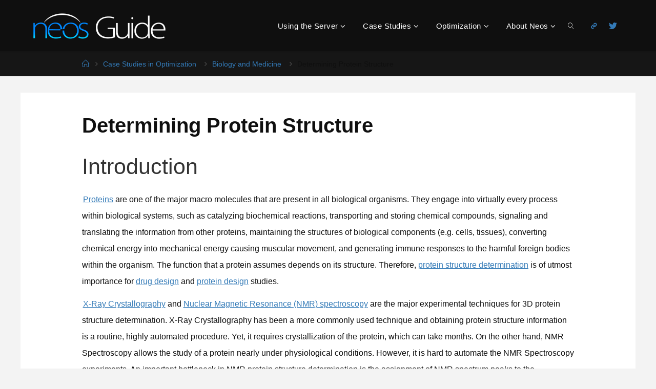

--- FILE ---
content_type: text/html; charset=UTF-8
request_url: https://neos-guide.org/case-studies/bam/determining-protein-structure/
body_size: 20473
content:
<!DOCTYPE html>
<html lang="en-US">
<head>
<meta name="viewport" content="width=device-width, user-scalable=yes, initial-scale=1.0">
<meta http-equiv="X-UA-Compatible" content="IE=edge" /><meta charset="UTF-8">
<link rel="profile" href="http://gmpg.org/xfn/11">
<meta name='robots' content='index, follow, max-image-preview:large, max-snippet:-1, max-video-preview:-1' />

	<!-- This site is optimized with the Yoast SEO plugin v19.4 - https://yoast.com/wordpress/plugins/seo/ -->
	<title>Determining Protein Structure - NEOS Guide</title>
	<link rel="canonical" href="https://neos-guide.org/case-studies/bam/determining-protein-structure/" />
	<meta property="og:locale" content="en_US" />
	<meta property="og:type" content="article" />
	<meta property="og:title" content="Determining Protein Structure - NEOS Guide" />
	<meta property="og:description" content="This case study presents two formulations for the Nuclear Magnetic Resonance (NMR) Structure Based Assignment (SBA) problem for assigning NMR spectrum peaks to underlying atoms." />
	<meta property="og:url" content="https://neos-guide.org/case-studies/bam/determining-protein-structure/" />
	<meta property="og:site_name" content="NEOS Guide" />
	<meta property="article:modified_time" content="2022-07-11T22:52:56+00:00" />
	<meta name="twitter:card" content="summary_large_image" />
	<meta name="twitter:site" content="@NeosOpt" />
	<meta name="twitter:label1" content="Est. reading time" />
	<meta name="twitter:data1" content="7 minutes" />
	<script type="application/ld+json" class="yoast-schema-graph">{"@context":"https://schema.org","@graph":[{"@type":"Organization","@id":"https://neos-guide.org/#organization","name":"NEOS Guide","url":"https://neos-guide.org/","sameAs":["https://twitter.com/NeosOpt"],"logo":{"@type":"ImageObject","inLanguage":"en-US","@id":"https://neos-guide.org/#/schema/logo/image/","url":"https://neos-guide.org/wp-content/uploads/2022/06/neos-guide.png","contentUrl":"https://neos-guide.org/wp-content/uploads/2022/06/neos-guide.png","width":258,"height":50,"caption":"NEOS Guide"},"image":{"@id":"https://neos-guide.org/#/schema/logo/image/"}},{"@type":"WebSite","@id":"https://neos-guide.org/#website","url":"https://neos-guide.org/","name":"NEOS Guide","description":"","publisher":{"@id":"https://neos-guide.org/#organization"},"potentialAction":[{"@type":"SearchAction","target":{"@type":"EntryPoint","urlTemplate":"https://neos-guide.org/?s={search_term_string}"},"query-input":"required name=search_term_string"}],"inLanguage":"en-US"},{"@type":"WebPage","@id":"https://neos-guide.org/case-studies/bam/determining-protein-structure/","url":"https://neos-guide.org/case-studies/bam/determining-protein-structure/","name":"Determining Protein Structure - NEOS Guide","isPartOf":{"@id":"https://neos-guide.org/#website"},"datePublished":"2022-01-04T17:22:35+00:00","dateModified":"2022-07-11T22:52:56+00:00","breadcrumb":{"@id":"https://neos-guide.org/case-studies/bam/determining-protein-structure/#breadcrumb"},"inLanguage":"en-US","potentialAction":[{"@type":"ReadAction","target":["https://neos-guide.org/case-studies/bam/determining-protein-structure/"]}]},{"@type":"BreadcrumbList","@id":"https://neos-guide.org/case-studies/bam/determining-protein-structure/#breadcrumb","itemListElement":[{"@type":"ListItem","position":1,"name":"Home","item":"https://neos-guide.org/"},{"@type":"ListItem","position":2,"name":"Case Studies in Optimization","item":"https://neos-guide.org/case-studies/"},{"@type":"ListItem","position":3,"name":"Biology and Medicine","item":"https://neos-guide.org/case-studies/bam/"},{"@type":"ListItem","position":4,"name":"Determining Protein Structure"}]}]}</script>
	<!-- / Yoast SEO plugin. -->


<link rel="alternate" type="application/rss+xml" title="NEOS Guide &raquo; Feed" href="https://neos-guide.org/feed/" />
		<!-- This site uses the Google Analytics by MonsterInsights plugin v9.8.0 - Using Analytics tracking - https://www.monsterinsights.com/ -->
							<script src="//www.googletagmanager.com/gtag/js?id=G-ZFQQSHSCVE"  data-cfasync="false" data-wpfc-render="false" async></script>
			<script data-cfasync="false" data-wpfc-render="false">
				var mi_version = '9.8.0';
				var mi_track_user = true;
				var mi_no_track_reason = '';
								var MonsterInsightsDefaultLocations = {"page_location":"https:\/\/neos-guide.org\/case-studies\/bam\/determining-protein-structure\/"};
								if ( typeof MonsterInsightsPrivacyGuardFilter === 'function' ) {
					var MonsterInsightsLocations = (typeof MonsterInsightsExcludeQuery === 'object') ? MonsterInsightsPrivacyGuardFilter( MonsterInsightsExcludeQuery ) : MonsterInsightsPrivacyGuardFilter( MonsterInsightsDefaultLocations );
				} else {
					var MonsterInsightsLocations = (typeof MonsterInsightsExcludeQuery === 'object') ? MonsterInsightsExcludeQuery : MonsterInsightsDefaultLocations;
				}

								var disableStrs = [
										'ga-disable-G-ZFQQSHSCVE',
									];

				/* Function to detect opted out users */
				function __gtagTrackerIsOptedOut() {
					for (var index = 0; index < disableStrs.length; index++) {
						if (document.cookie.indexOf(disableStrs[index] + '=true') > -1) {
							return true;
						}
					}

					return false;
				}

				/* Disable tracking if the opt-out cookie exists. */
				if (__gtagTrackerIsOptedOut()) {
					for (var index = 0; index < disableStrs.length; index++) {
						window[disableStrs[index]] = true;
					}
				}

				/* Opt-out function */
				function __gtagTrackerOptout() {
					for (var index = 0; index < disableStrs.length; index++) {
						document.cookie = disableStrs[index] + '=true; expires=Thu, 31 Dec 2099 23:59:59 UTC; path=/';
						window[disableStrs[index]] = true;
					}
				}

				if ('undefined' === typeof gaOptout) {
					function gaOptout() {
						__gtagTrackerOptout();
					}
				}
								window.dataLayer = window.dataLayer || [];

				window.MonsterInsightsDualTracker = {
					helpers: {},
					trackers: {},
				};
				if (mi_track_user) {
					function __gtagDataLayer() {
						dataLayer.push(arguments);
					}

					function __gtagTracker(type, name, parameters) {
						if (!parameters) {
							parameters = {};
						}

						if (parameters.send_to) {
							__gtagDataLayer.apply(null, arguments);
							return;
						}

						if (type === 'event') {
														parameters.send_to = monsterinsights_frontend.v4_id;
							var hookName = name;
							if (typeof parameters['event_category'] !== 'undefined') {
								hookName = parameters['event_category'] + ':' + name;
							}

							if (typeof MonsterInsightsDualTracker.trackers[hookName] !== 'undefined') {
								MonsterInsightsDualTracker.trackers[hookName](parameters);
							} else {
								__gtagDataLayer('event', name, parameters);
							}
							
						} else {
							__gtagDataLayer.apply(null, arguments);
						}
					}

					__gtagTracker('js', new Date());
					__gtagTracker('set', {
						'developer_id.dZGIzZG': true,
											});
					if ( MonsterInsightsLocations.page_location ) {
						__gtagTracker('set', MonsterInsightsLocations);
					}
										__gtagTracker('config', 'G-ZFQQSHSCVE', {"forceSSL":"true","link_attribution":"true"} );
										window.gtag = __gtagTracker;										(function () {
						/* https://developers.google.com/analytics/devguides/collection/analyticsjs/ */
						/* ga and __gaTracker compatibility shim. */
						var noopfn = function () {
							return null;
						};
						var newtracker = function () {
							return new Tracker();
						};
						var Tracker = function () {
							return null;
						};
						var p = Tracker.prototype;
						p.get = noopfn;
						p.set = noopfn;
						p.send = function () {
							var args = Array.prototype.slice.call(arguments);
							args.unshift('send');
							__gaTracker.apply(null, args);
						};
						var __gaTracker = function () {
							var len = arguments.length;
							if (len === 0) {
								return;
							}
							var f = arguments[len - 1];
							if (typeof f !== 'object' || f === null || typeof f.hitCallback !== 'function') {
								if ('send' === arguments[0]) {
									var hitConverted, hitObject = false, action;
									if ('event' === arguments[1]) {
										if ('undefined' !== typeof arguments[3]) {
											hitObject = {
												'eventAction': arguments[3],
												'eventCategory': arguments[2],
												'eventLabel': arguments[4],
												'value': arguments[5] ? arguments[5] : 1,
											}
										}
									}
									if ('pageview' === arguments[1]) {
										if ('undefined' !== typeof arguments[2]) {
											hitObject = {
												'eventAction': 'page_view',
												'page_path': arguments[2],
											}
										}
									}
									if (typeof arguments[2] === 'object') {
										hitObject = arguments[2];
									}
									if (typeof arguments[5] === 'object') {
										Object.assign(hitObject, arguments[5]);
									}
									if ('undefined' !== typeof arguments[1].hitType) {
										hitObject = arguments[1];
										if ('pageview' === hitObject.hitType) {
											hitObject.eventAction = 'page_view';
										}
									}
									if (hitObject) {
										action = 'timing' === arguments[1].hitType ? 'timing_complete' : hitObject.eventAction;
										hitConverted = mapArgs(hitObject);
										__gtagTracker('event', action, hitConverted);
									}
								}
								return;
							}

							function mapArgs(args) {
								var arg, hit = {};
								var gaMap = {
									'eventCategory': 'event_category',
									'eventAction': 'event_action',
									'eventLabel': 'event_label',
									'eventValue': 'event_value',
									'nonInteraction': 'non_interaction',
									'timingCategory': 'event_category',
									'timingVar': 'name',
									'timingValue': 'value',
									'timingLabel': 'event_label',
									'page': 'page_path',
									'location': 'page_location',
									'title': 'page_title',
									'referrer' : 'page_referrer',
								};
								for (arg in args) {
																		if (!(!args.hasOwnProperty(arg) || !gaMap.hasOwnProperty(arg))) {
										hit[gaMap[arg]] = args[arg];
									} else {
										hit[arg] = args[arg];
									}
								}
								return hit;
							}

							try {
								f.hitCallback();
							} catch (ex) {
							}
						};
						__gaTracker.create = newtracker;
						__gaTracker.getByName = newtracker;
						__gaTracker.getAll = function () {
							return [];
						};
						__gaTracker.remove = noopfn;
						__gaTracker.loaded = true;
						window['__gaTracker'] = __gaTracker;
					})();
									} else {
										console.log("");
					(function () {
						function __gtagTracker() {
							return null;
						}

						window['__gtagTracker'] = __gtagTracker;
						window['gtag'] = __gtagTracker;
					})();
									}
			</script>
			
							<!-- / Google Analytics by MonsterInsights -->
		<script>
window._wpemojiSettings = {"baseUrl":"https:\/\/s.w.org\/images\/core\/emoji\/14.0.0\/72x72\/","ext":".png","svgUrl":"https:\/\/s.w.org\/images\/core\/emoji\/14.0.0\/svg\/","svgExt":".svg","source":{"concatemoji":"https:\/\/neos-guide.org\/wp-includes\/js\/wp-emoji-release.min.js?ver=6.1.9"}};
/*! This file is auto-generated */
!function(e,a,t){var n,r,o,i=a.createElement("canvas"),p=i.getContext&&i.getContext("2d");function s(e,t){var a=String.fromCharCode,e=(p.clearRect(0,0,i.width,i.height),p.fillText(a.apply(this,e),0,0),i.toDataURL());return p.clearRect(0,0,i.width,i.height),p.fillText(a.apply(this,t),0,0),e===i.toDataURL()}function c(e){var t=a.createElement("script");t.src=e,t.defer=t.type="text/javascript",a.getElementsByTagName("head")[0].appendChild(t)}for(o=Array("flag","emoji"),t.supports={everything:!0,everythingExceptFlag:!0},r=0;r<o.length;r++)t.supports[o[r]]=function(e){if(p&&p.fillText)switch(p.textBaseline="top",p.font="600 32px Arial",e){case"flag":return s([127987,65039,8205,9895,65039],[127987,65039,8203,9895,65039])?!1:!s([55356,56826,55356,56819],[55356,56826,8203,55356,56819])&&!s([55356,57332,56128,56423,56128,56418,56128,56421,56128,56430,56128,56423,56128,56447],[55356,57332,8203,56128,56423,8203,56128,56418,8203,56128,56421,8203,56128,56430,8203,56128,56423,8203,56128,56447]);case"emoji":return!s([129777,127995,8205,129778,127999],[129777,127995,8203,129778,127999])}return!1}(o[r]),t.supports.everything=t.supports.everything&&t.supports[o[r]],"flag"!==o[r]&&(t.supports.everythingExceptFlag=t.supports.everythingExceptFlag&&t.supports[o[r]]);t.supports.everythingExceptFlag=t.supports.everythingExceptFlag&&!t.supports.flag,t.DOMReady=!1,t.readyCallback=function(){t.DOMReady=!0},t.supports.everything||(n=function(){t.readyCallback()},a.addEventListener?(a.addEventListener("DOMContentLoaded",n,!1),e.addEventListener("load",n,!1)):(e.attachEvent("onload",n),a.attachEvent("onreadystatechange",function(){"complete"===a.readyState&&t.readyCallback()})),(e=t.source||{}).concatemoji?c(e.concatemoji):e.wpemoji&&e.twemoji&&(c(e.twemoji),c(e.wpemoji)))}(window,document,window._wpemojiSettings);
</script>
<style>
img.wp-smiley,
img.emoji {
	display: inline !important;
	border: none !important;
	box-shadow: none !important;
	height: 1em !important;
	width: 1em !important;
	margin: 0 0.07em !important;
	vertical-align: -0.1em !important;
	background: none !important;
	padding: 0 !important;
}
</style>
	<link rel='stylesheet' id='wp-block-library-css' href='https://neos-guide.org/wp-includes/css/dist/block-library/style.min.css?ver=6.1.9' media='all' />
<link rel='stylesheet' id='classic-theme-styles-css' href='https://neos-guide.org/wp-includes/css/classic-themes.min.css?ver=1' media='all' />
<style id='global-styles-inline-css'>
body{--wp--preset--color--black: #000000;--wp--preset--color--cyan-bluish-gray: #abb8c3;--wp--preset--color--white: #ffffff;--wp--preset--color--pale-pink: #f78da7;--wp--preset--color--vivid-red: #cf2e2e;--wp--preset--color--luminous-vivid-orange: #ff6900;--wp--preset--color--luminous-vivid-amber: #fcb900;--wp--preset--color--light-green-cyan: #7bdcb5;--wp--preset--color--vivid-green-cyan: #00d084;--wp--preset--color--pale-cyan-blue: #8ed1fc;--wp--preset--color--vivid-cyan-blue: #0693e3;--wp--preset--color--vivid-purple: #9b51e0;--wp--preset--color--accent-1: #337ab7;--wp--preset--color--accent-2: #c94b4c;--wp--preset--color--headings: #333;--wp--preset--color--sitetext: #0f0f0f;--wp--preset--color--sitebg: #ffffff;--wp--preset--gradient--vivid-cyan-blue-to-vivid-purple: linear-gradient(135deg,rgba(6,147,227,1) 0%,rgb(155,81,224) 100%);--wp--preset--gradient--light-green-cyan-to-vivid-green-cyan: linear-gradient(135deg,rgb(122,220,180) 0%,rgb(0,208,130) 100%);--wp--preset--gradient--luminous-vivid-amber-to-luminous-vivid-orange: linear-gradient(135deg,rgba(252,185,0,1) 0%,rgba(255,105,0,1) 100%);--wp--preset--gradient--luminous-vivid-orange-to-vivid-red: linear-gradient(135deg,rgba(255,105,0,1) 0%,rgb(207,46,46) 100%);--wp--preset--gradient--very-light-gray-to-cyan-bluish-gray: linear-gradient(135deg,rgb(238,238,238) 0%,rgb(169,184,195) 100%);--wp--preset--gradient--cool-to-warm-spectrum: linear-gradient(135deg,rgb(74,234,220) 0%,rgb(151,120,209) 20%,rgb(207,42,186) 40%,rgb(238,44,130) 60%,rgb(251,105,98) 80%,rgb(254,248,76) 100%);--wp--preset--gradient--blush-light-purple: linear-gradient(135deg,rgb(255,206,236) 0%,rgb(152,150,240) 100%);--wp--preset--gradient--blush-bordeaux: linear-gradient(135deg,rgb(254,205,165) 0%,rgb(254,45,45) 50%,rgb(107,0,62) 100%);--wp--preset--gradient--luminous-dusk: linear-gradient(135deg,rgb(255,203,112) 0%,rgb(199,81,192) 50%,rgb(65,88,208) 100%);--wp--preset--gradient--pale-ocean: linear-gradient(135deg,rgb(255,245,203) 0%,rgb(182,227,212) 50%,rgb(51,167,181) 100%);--wp--preset--gradient--electric-grass: linear-gradient(135deg,rgb(202,248,128) 0%,rgb(113,206,126) 100%);--wp--preset--gradient--midnight: linear-gradient(135deg,rgb(2,3,129) 0%,rgb(40,116,252) 100%);--wp--preset--duotone--dark-grayscale: url('#wp-duotone-dark-grayscale');--wp--preset--duotone--grayscale: url('#wp-duotone-grayscale');--wp--preset--duotone--purple-yellow: url('#wp-duotone-purple-yellow');--wp--preset--duotone--blue-red: url('#wp-duotone-blue-red');--wp--preset--duotone--midnight: url('#wp-duotone-midnight');--wp--preset--duotone--magenta-yellow: url('#wp-duotone-magenta-yellow');--wp--preset--duotone--purple-green: url('#wp-duotone-purple-green');--wp--preset--duotone--blue-orange: url('#wp-duotone-blue-orange');--wp--preset--font-size--small: 10px;--wp--preset--font-size--medium: 20px;--wp--preset--font-size--large: 25px;--wp--preset--font-size--x-large: 42px;--wp--preset--font-size--normal: 16px;--wp--preset--font-size--larger: 40px;--wp--preset--spacing--20: 0.44rem;--wp--preset--spacing--30: 0.67rem;--wp--preset--spacing--40: 1rem;--wp--preset--spacing--50: 1.5rem;--wp--preset--spacing--60: 2.25rem;--wp--preset--spacing--70: 3.38rem;--wp--preset--spacing--80: 5.06rem;}:where(.is-layout-flex){gap: 0.5em;}body .is-layout-flow > .alignleft{float: left;margin-inline-start: 0;margin-inline-end: 2em;}body .is-layout-flow > .alignright{float: right;margin-inline-start: 2em;margin-inline-end: 0;}body .is-layout-flow > .aligncenter{margin-left: auto !important;margin-right: auto !important;}body .is-layout-constrained > .alignleft{float: left;margin-inline-start: 0;margin-inline-end: 2em;}body .is-layout-constrained > .alignright{float: right;margin-inline-start: 2em;margin-inline-end: 0;}body .is-layout-constrained > .aligncenter{margin-left: auto !important;margin-right: auto !important;}body .is-layout-constrained > :where(:not(.alignleft):not(.alignright):not(.alignfull)){max-width: var(--wp--style--global--content-size);margin-left: auto !important;margin-right: auto !important;}body .is-layout-constrained > .alignwide{max-width: var(--wp--style--global--wide-size);}body .is-layout-flex{display: flex;}body .is-layout-flex{flex-wrap: wrap;align-items: center;}body .is-layout-flex > *{margin: 0;}:where(.wp-block-columns.is-layout-flex){gap: 2em;}.has-black-color{color: var(--wp--preset--color--black) !important;}.has-cyan-bluish-gray-color{color: var(--wp--preset--color--cyan-bluish-gray) !important;}.has-white-color{color: var(--wp--preset--color--white) !important;}.has-pale-pink-color{color: var(--wp--preset--color--pale-pink) !important;}.has-vivid-red-color{color: var(--wp--preset--color--vivid-red) !important;}.has-luminous-vivid-orange-color{color: var(--wp--preset--color--luminous-vivid-orange) !important;}.has-luminous-vivid-amber-color{color: var(--wp--preset--color--luminous-vivid-amber) !important;}.has-light-green-cyan-color{color: var(--wp--preset--color--light-green-cyan) !important;}.has-vivid-green-cyan-color{color: var(--wp--preset--color--vivid-green-cyan) !important;}.has-pale-cyan-blue-color{color: var(--wp--preset--color--pale-cyan-blue) !important;}.has-vivid-cyan-blue-color{color: var(--wp--preset--color--vivid-cyan-blue) !important;}.has-vivid-purple-color{color: var(--wp--preset--color--vivid-purple) !important;}.has-black-background-color{background-color: var(--wp--preset--color--black) !important;}.has-cyan-bluish-gray-background-color{background-color: var(--wp--preset--color--cyan-bluish-gray) !important;}.has-white-background-color{background-color: var(--wp--preset--color--white) !important;}.has-pale-pink-background-color{background-color: var(--wp--preset--color--pale-pink) !important;}.has-vivid-red-background-color{background-color: var(--wp--preset--color--vivid-red) !important;}.has-luminous-vivid-orange-background-color{background-color: var(--wp--preset--color--luminous-vivid-orange) !important;}.has-luminous-vivid-amber-background-color{background-color: var(--wp--preset--color--luminous-vivid-amber) !important;}.has-light-green-cyan-background-color{background-color: var(--wp--preset--color--light-green-cyan) !important;}.has-vivid-green-cyan-background-color{background-color: var(--wp--preset--color--vivid-green-cyan) !important;}.has-pale-cyan-blue-background-color{background-color: var(--wp--preset--color--pale-cyan-blue) !important;}.has-vivid-cyan-blue-background-color{background-color: var(--wp--preset--color--vivid-cyan-blue) !important;}.has-vivid-purple-background-color{background-color: var(--wp--preset--color--vivid-purple) !important;}.has-black-border-color{border-color: var(--wp--preset--color--black) !important;}.has-cyan-bluish-gray-border-color{border-color: var(--wp--preset--color--cyan-bluish-gray) !important;}.has-white-border-color{border-color: var(--wp--preset--color--white) !important;}.has-pale-pink-border-color{border-color: var(--wp--preset--color--pale-pink) !important;}.has-vivid-red-border-color{border-color: var(--wp--preset--color--vivid-red) !important;}.has-luminous-vivid-orange-border-color{border-color: var(--wp--preset--color--luminous-vivid-orange) !important;}.has-luminous-vivid-amber-border-color{border-color: var(--wp--preset--color--luminous-vivid-amber) !important;}.has-light-green-cyan-border-color{border-color: var(--wp--preset--color--light-green-cyan) !important;}.has-vivid-green-cyan-border-color{border-color: var(--wp--preset--color--vivid-green-cyan) !important;}.has-pale-cyan-blue-border-color{border-color: var(--wp--preset--color--pale-cyan-blue) !important;}.has-vivid-cyan-blue-border-color{border-color: var(--wp--preset--color--vivid-cyan-blue) !important;}.has-vivid-purple-border-color{border-color: var(--wp--preset--color--vivid-purple) !important;}.has-vivid-cyan-blue-to-vivid-purple-gradient-background{background: var(--wp--preset--gradient--vivid-cyan-blue-to-vivid-purple) !important;}.has-light-green-cyan-to-vivid-green-cyan-gradient-background{background: var(--wp--preset--gradient--light-green-cyan-to-vivid-green-cyan) !important;}.has-luminous-vivid-amber-to-luminous-vivid-orange-gradient-background{background: var(--wp--preset--gradient--luminous-vivid-amber-to-luminous-vivid-orange) !important;}.has-luminous-vivid-orange-to-vivid-red-gradient-background{background: var(--wp--preset--gradient--luminous-vivid-orange-to-vivid-red) !important;}.has-very-light-gray-to-cyan-bluish-gray-gradient-background{background: var(--wp--preset--gradient--very-light-gray-to-cyan-bluish-gray) !important;}.has-cool-to-warm-spectrum-gradient-background{background: var(--wp--preset--gradient--cool-to-warm-spectrum) !important;}.has-blush-light-purple-gradient-background{background: var(--wp--preset--gradient--blush-light-purple) !important;}.has-blush-bordeaux-gradient-background{background: var(--wp--preset--gradient--blush-bordeaux) !important;}.has-luminous-dusk-gradient-background{background: var(--wp--preset--gradient--luminous-dusk) !important;}.has-pale-ocean-gradient-background{background: var(--wp--preset--gradient--pale-ocean) !important;}.has-electric-grass-gradient-background{background: var(--wp--preset--gradient--electric-grass) !important;}.has-midnight-gradient-background{background: var(--wp--preset--gradient--midnight) !important;}.has-small-font-size{font-size: var(--wp--preset--font-size--small) !important;}.has-medium-font-size{font-size: var(--wp--preset--font-size--medium) !important;}.has-large-font-size{font-size: var(--wp--preset--font-size--large) !important;}.has-x-large-font-size{font-size: var(--wp--preset--font-size--x-large) !important;}
.wp-block-navigation a:where(:not(.wp-element-button)){color: inherit;}
:where(.wp-block-columns.is-layout-flex){gap: 2em;}
.wp-block-pullquote{font-size: 1.5em;line-height: 1.6;}
</style>
<link rel='stylesheet' id='ccchildpagescss-css' href='https://neos-guide.org/wp-content/plugins/cc-child-pages/includes/css/styles.css?ver=1.43' media='all' />
<link rel='stylesheet' id='ccchildpagesskincss-css' href='https://neos-guide.org/wp-content/plugins/cc-child-pages/includes/css/skins.css?ver=1.43' media='all' />
<!--[if lt IE 8]>
<link rel='stylesheet' id='ccchildpagesiecss-css' href='https://neos-guide.org/wp-content/plugins/cc-child-pages/includes/css/styles.ie.css?ver=1.43' media='all' />
<![endif]-->
<link rel='stylesheet' id='ce_responsive-css' href='https://neos-guide.org/wp-content/plugins/simple-embed-code/css/video-container.min.css?ver=2.5.1' media='all' />
<link rel='stylesheet' id='fluida-themefonts-css' href='https://neos-guide.org/wp-content/themes/fluida/resources/fonts/fontfaces.css?ver=1.8.8.1' media='all' />
<link rel='stylesheet' id='fluida-main-css' href='https://neos-guide.org/wp-content/themes/fluida/style.css?ver=1.8.8.1' media='all' />
<style id='fluida-main-inline-css'>
 #site-header-main-inside, #container, #colophon-inside, #footer-inside, #breadcrumbs-container-inside, #wp-custom-header { margin: 0 auto; max-width: 1200px; } #site-header-main { left: 0; right: 0; } #primary { width: 320px; } #secondary { width: 320px; } #container.one-column { } #container.two-columns-right #secondary { float: right; } #container.two-columns-right .main, .two-columns-right #breadcrumbs { width: calc( 98% - 320px ); float: left; } #container.two-columns-left #primary { float: left; } #container.two-columns-left .main, .two-columns-left #breadcrumbs { width: calc( 98% - 320px ); float: right; } #container.three-columns-right #primary, #container.three-columns-left #primary, #container.three-columns-sided #primary { float: left; } #container.three-columns-right #secondary, #container.three-columns-left #secondary, #container.three-columns-sided #secondary { float: left; } #container.three-columns-right #primary, #container.three-columns-left #secondary { margin-left: 2%; margin-right: 2%; } #container.three-columns-right .main, .three-columns-right #breadcrumbs { width: calc( 96% - 640px ); float: left; } #container.three-columns-left .main, .three-columns-left #breadcrumbs { width: calc( 96% - 640px ); float: right; } #container.three-columns-sided #secondary { float: right; } #container.three-columns-sided .main, .three-columns-sided #breadcrumbs { width: calc( 96% - 640px ); float: right; margin: 0 calc( 2% + 320px ) 0 -1920px; } html { font-family: Helvetica Neue, Arial, Helvetica, sans-serif; font-size: 16px; font-weight: 500; line-height: 2; } #site-title { font-family: Arial, Helvetica, sans-serif; font-size: 150%; font-weight: 700; } #access ul li a { font-family: Arial, Helvetica, sans-serif; font-size: 95%; font-weight: 100; } #access i.search-icon { ; } .widget-title { font-family: Helvetica Neue, Arial, Helvetica, sans-serif; font-size: 100%; font-weight: 700; } .widget-container { font-family: Helvetica Neue, Arial, Helvetica, sans-serif; font-size: 100%; font-weight: 400; } .entry-title, #reply-title, .woocommerce .main .page-title, .woocommerce .main .entry-title { font-family: Helvetica Neue, Arial, Helvetica, sans-serif; font-size: 250%; font-weight: 700; } .content-masonry .entry-title { font-size: 187.5%; } h1 { font-size: 3.029em; } h2 { font-size: 2.678em; } h3 { font-size: 2.327em; } h4 { font-size: 1.976em; } h5 { font-size: 1.625em; } h6 { font-size: 1.274em; } h1, h2, h3, h4, h5, h6 { font-family: Helvetica Neue, Arial, Helvetica, sans-serif; font-weight: 500; } .lp-staticslider .staticslider-caption-title, .seriousslider.seriousslider-theme .seriousslider-caption-title { font-family: Helvetica Neue, Arial, Helvetica, sans-serif; } body { color: #0f0f0f; background-color: #f3f3f3; } #site-header-main, #site-header-main-inside, #access ul li a, #access ul ul, #access::after { background-color: #0f0f0f; } #access .menu-main-search .searchform { border-color: #ffffff; background-color: #ffffff; } .menu-search-animated .searchform input[type="search"], .menu-search-animated .searchform input[type="search"]:focus { color: #0f0f0f; } #header a { color: #337ab7; } #access > div > ul > li, #access > div > ul > li > a { color: #ffffff; } #access ul.sub-menu li a, #access ul.children li a { color: #ffffff; } #access ul.sub-menu li:hover > a, #access ul.children li:hover > a { background-color: rgba(255,255,255,0.1); } #access > div > ul > li:hover > a { color: #0f0f0f; } #access ul > li.current_page_item > a, #access ul > li.current-menu-item > a, #access ul > li.current_page_ancestor > a, #access ul > li.current-menu-ancestor > a, #access .sub-menu, #access .children { border-top-color: #ffffff; } #access ul ul ul { border-left-color: rgba(255,255,255,0.5); } #access > div > ul > li:hover > a { background-color: #ffffff; } #access ul.children > li.current_page_item > a, #access ul.sub-menu > li.current-menu-item > a, #access ul.children > li.current_page_ancestor > a, #access ul.sub-menu > li.current-menu-ancestor > a { border-color: #ffffff; } .searchform .searchsubmit, .searchform:hover input[type="search"], .searchform input[type="search"]:focus { color: #ffffff; background-color: transparent; } .searchform::after, .searchform input[type="search"]:focus, .searchform .searchsubmit:hover { background-color: #337ab7; } article.hentry, #primary, .searchform, .main > div:not(#content-masonry), .main > header, .main > nav#nav-below, .pagination span, .pagination a, #nav-old-below .nav-previous, #nav-old-below .nav-next { background-color: #ffffff; } #breadcrumbs-container { background-color: #161616;} #secondary { ; } #colophon, #footer { background-color: #eeeeee; color: #9d9d9d; } span.entry-format { color: #337ab7; } .format-aside { border-top-color: #f3f3f3; } article.hentry .post-thumbnail-container { background-color: rgba(15,15,15,0.15); } .entry-content blockquote::before, .entry-content blockquote::after { color: rgba(15,15,15,0.1); } .entry-content h1, .entry-content h2, .entry-content h3, .entry-content h4, .lp-text-content h1, .lp-text-content h2, .lp-text-content h3, .lp-text-content h4 { color: #333; } a { color: #337ab7; } a:hover, .entry-meta span a:hover, .comments-link a:hover { color: #c94b4c; } #footer a, .page-title strong { color: #337ab7; } #footer a:hover, #site-title a:hover span { color: #c94b4c; } #access > div > ul > li.menu-search-animated:hover i { color: #0f0f0f; } .continue-reading-link { color: #ffffff; background-color: #c94b4c} .continue-reading-link:before { background-color: #337ab7} .continue-reading-link:hover { color: #ffffff; } header.pad-container { border-top-color: #337ab7; } article.sticky:after { background-color: rgba(51,122,183,1); } .socials a:before { color: #337ab7; } .socials a:hover:before { color: #c94b4c; } .fluida-normalizedtags #content .tagcloud a { color: #ffffff; background-color: #337ab7; } .fluida-normalizedtags #content .tagcloud a:hover { background-color: #c94b4c; } #toTop .icon-back2top:before { color: #337ab7; } #toTop:hover .icon-back2top:before { color: #c94b4c; } .entry-meta .icon-metas:before { color: #c94b4c; } .page-link a:hover { border-top-color: #c94b4c; } #site-title span a span:nth-child(1) { background-color: #337ab7; color: #0f0f0f; width: 1.4em; margin-right: .1em; text-align: center; line-height: 1.4; font-weight: 300; } #site-title span a:hover span:nth-child(1) { background-color: #c94b4c; } .fluida-caption-one .main .wp-caption .wp-caption-text { border-bottom-color: #eeeeee; } .fluida-caption-two .main .wp-caption .wp-caption-text { background-color: #f5f5f5; } .fluida-image-one .entry-content img[class*="align"], .fluida-image-one .entry-summary img[class*="align"], .fluida-image-two .entry-content img[class*='align'], .fluida-image-two .entry-summary img[class*='align'] { border-color: #eeeeee; } .fluida-image-five .entry-content img[class*='align'], .fluida-image-five .entry-summary img[class*='align'] { border-color: #337ab7; } /* diffs */ span.edit-link a.post-edit-link, span.edit-link a.post-edit-link:hover, span.edit-link .icon-edit:before { color: #545454; } .searchform { border-color: #ebebeb; } .entry-meta span, .entry-utility span, .entry-meta time, .comment-meta a, #breadcrumbs-nav .icon-angle-right::before, .footermenu ul li span.sep { color: #545454; } #footer { border-top-color: #dadada; } #colophon .widget-container:after { background-color: #dadada; } #commentform { max-width:650px;} code, .reply a:after, #nav-below .nav-previous a:before, #nav-below .nav-next a:before, .reply a:after { background-color: #eeeeee; } pre, .entry-meta .author, nav.sidebarmenu, .page-link > span, article .author-info, .comment-author, .commentlist .comment-body, .commentlist .pingback, nav.sidebarmenu li a { border-color: #eeeeee; } select, input[type], textarea { color: #0f0f0f; } button, input[type="button"], input[type="submit"], input[type="reset"] { background-color: #337ab7; color: #ffffff; } button:hover, input[type="button"]:hover, input[type="submit"]:hover, input[type="reset"]:hover { background-color: #c94b4c; } select, input[type], textarea { border-color: #e9e9e9; } input[type]:hover, textarea:hover, select:hover, input[type]:focus, textarea:focus, select:focus { border-color: #cdcdcd; } hr { background-color: #e9e9e9; } #toTop { background-color: rgba(250,250,250,0.8) } /* gutenberg */ .wp-block-image.alignwide { margin-left: -15%; margin-right: -15%; } .wp-block-image.alignwide img { width: 130%; max-width: 130%; } .has-accent-1-color, .has-accent-1-color:hover { color: #337ab7; } .has-accent-2-color, .has-accent-2-color:hover { color: #c94b4c; } .has-headings-color, .has-headings-color:hover { color: #333; } .has-sitetext-color, .has-sitetext-color:hover { color: #0f0f0f; } .has-sitebg-color, .has-sitebg-color:hover { color: #ffffff; } .has-accent-1-background-color { background-color: #337ab7; } .has-accent-2-background-color { background-color: #c94b4c; } .has-headings-background-color { background-color: #333; } .has-sitetext-background-color { background-color: #0f0f0f; } .has-sitebg-background-color { background-color: #ffffff; } .has-small-font-size { font-size: 10px; } .has-regular-font-size { font-size: 16px; } .has-large-font-size { font-size: 25px; } .has-larger-font-size { font-size: 40px; } .has-huge-font-size { font-size: 40px; } /* woocommerce */ .woocommerce-page #respond input#submit.alt, .woocommerce a.button.alt, .woocommerce-page button.button.alt, .woocommerce input.button.alt, .woocommerce #respond input#submit, .woocommerce a.button, .woocommerce button.button, .woocommerce input.button { background-color: #337ab7; color: #ffffff; line-height: 2; } .woocommerce #respond input#submit:hover, .woocommerce a.button:hover, .woocommerce button.button:hover, .woocommerce input.button:hover { background-color: #559cd9; color: #ffffff;} .woocommerce-page #respond input#submit.alt, .woocommerce a.button.alt, .woocommerce-page button.button.alt, .woocommerce input.button.alt { background-color: #c94b4c; color: #ffffff; line-height: 2; } .woocommerce-page #respond input#submit.alt:hover, .woocommerce a.button.alt:hover, .woocommerce-page button.button.alt:hover, .woocommerce input.button.alt:hover { background-color: #eb6d6e; color: #ffffff;} .woocommerce div.product .woocommerce-tabs ul.tabs li.active { border-bottom-color: #ffffff; } .woocommerce #respond input#submit.alt.disabled, .woocommerce #respond input#submit.alt.disabled:hover, .woocommerce #respond input#submit.alt:disabled, .woocommerce #respond input#submit.alt:disabled:hover, .woocommerce #respond input#submit.alt[disabled]:disabled, .woocommerce #respond input#submit.alt[disabled]:disabled:hover, .woocommerce a.button.alt.disabled, .woocommerce a.button.alt.disabled:hover, .woocommerce a.button.alt:disabled, .woocommerce a.button.alt:disabled:hover, .woocommerce a.button.alt[disabled]:disabled, .woocommerce a.button.alt[disabled]:disabled:hover, .woocommerce button.button.alt.disabled, .woocommerce button.button.alt.disabled:hover, .woocommerce button.button.alt:disabled, .woocommerce button.button.alt:disabled:hover, .woocommerce button.button.alt[disabled]:disabled, .woocommerce button.button.alt[disabled]:disabled:hover, .woocommerce input.button.alt.disabled, .woocommerce input.button.alt.disabled:hover, .woocommerce input.button.alt:disabled, .woocommerce input.button.alt:disabled:hover, .woocommerce input.button.alt[disabled]:disabled, .woocommerce input.button.alt[disabled]:disabled:hover { background-color: #c94b4c; } .woocommerce ul.products li.product .price, .woocommerce div.product p.price, .woocommerce div.product span.price { color: #000000 } #add_payment_method #payment, .woocommerce-cart #payment, .woocommerce-checkout #payment { background: #f5f5f5; } /* mobile menu */ nav#mobile-menu { background-color: #0f0f0f; color: #ffffff;} #mobile-menu .menu-main-search input[type="search"] { color: #ffffff; } .main .entry-content, .main .entry-summary { text-align: inherit; } .main p, .main ul, .main ol, .main dd, .main pre, .main hr { margin-bottom: 0.7em; } .main .entry-content p { text-indent: 0.1em; } .main a.post-featured-image { background-position: center center; } #content { margin-top: 20px; } #content { padding-left: 0px; padding-right: 0px; } #header-widget-area { width: 33%; right: 10px; } .fluida-stripped-table .main thead th, .fluida-bordered-table .main thead th, .fluida-stripped-table .main td, .fluida-stripped-table .main th, .fluida-bordered-table .main th, .fluida-bordered-table .main td { border-color: #e9e9e9; } .fluida-clean-table .main th, .fluida-stripped-table .main tr:nth-child(even) td, .fluida-stripped-table .main tr:nth-child(even) th { background-color: #f6f6f6; } #secondary { border: 0; box-shadow: none; } #primary + #secondary { padding-left: 1em; } article.hentry .article-inner, #breadcrumbs-nav, body.woocommerce.woocommerce-page #breadcrumbs-nav, #content-masonry article.hentry .article-inner, .pad-container { padding-left: 10%; padding-right: 10%; } .fluida-magazine-two.archive #breadcrumbs-nav, .fluida-magazine-two.archive .pad-container, .fluida-magazine-two.search #breadcrumbs-nav, .fluida-magazine-two.search .pad-container, .fluida-magazine-two.page-template-template-page-with-intro #breadcrumbs-nav, .fluida-magazine-two.page-template-template-page-with-intro .pad-container { padding-left: 5%; padding-right: 5%; } .fluida-magazine-three.archive #breadcrumbs-nav, .fluida-magazine-three.archive .pad-container, .fluida-magazine-three.search #breadcrumbs-nav, .fluida-magazine-three.search .pad-container, .fluida-magazine-three.page-template-template-page-with-intro #breadcrumbs-nav, .fluida-magazine-three.page-template-template-page-with-intro .pad-container { padding-left: 3.3333333333333%; padding-right: 3.3333333333333%; } #site-header-main { height:100px; } #sheader, .identity, #nav-toggle { height:100px; line-height:100px; } #access div > ul > li > a { line-height:98px; } #access .menu-main-search > a, #branding { height:100px; } .fluida-responsive-headerimage #masthead #header-image-main-inside { max-height: 250px; } .fluida-cropped-headerimage #masthead div.header-image { height: 250px; } #site-text { display: none; } #masthead #site-header-main { position: fixed; top: 0; box-shadow: 0 0 3px rgba(0,0,0,0.2); } #header-image-main { margin-top: 100px; } .fluida-landing-page .lp-blocks-inside, .fluida-landing-page .lp-boxes-inside, .fluida-landing-page .lp-text-inside, .fluida-landing-page .lp-posts-inside, .fluida-landing-page .lp-section-header { max-width: 1200px; } .seriousslider-theme .seriousslider-caption-buttons a:nth-child(2n+1), a.staticslider-button:nth-child(2n+1) { color: #0f0f0f; border-color: #ffffff; background-color: #ffffff; } .seriousslider-theme .seriousslider-caption-buttons a:nth-child(2n+1):hover, a.staticslider-button:nth-child(2n+1):hover { color: #ffffff; } .seriousslider-theme .seriousslider-caption-buttons a:nth-child(2n), a.staticslider-button:nth-child(2n) { border-color: #ffffff; color: #ffffff; } .seriousslider-theme .seriousslider-caption-buttons a:nth-child(2n):hover, .staticslider-button:nth-child(2n):hover { color: #0f0f0f; background-color: #ffffff; } .lp-blocks { ; } .lp-block > i::before { color: #337ab7; } .lp-block:hover i::before { color: #c94b4c; } .lp-block i:after { background-color: #337ab7; } .lp-block:hover i:after { background-color: #c94b4c; } .lp-block-text, .lp-boxes-static .lp-box-text, .lp-section-desc { color: #4b4b4b; } .lp-text { background-color: #FFF; } .lp-boxes-1 .lp-box .lp-box-image { height: 250px; } .lp-boxes-1.lp-boxes-animated .lp-box:hover .lp-box-text { max-height: 150px; } .lp-boxes-2 .lp-box .lp-box-image { height: 400px; } .lp-boxes-2.lp-boxes-animated .lp-box:hover .lp-box-text { max-height: 300px; } .lp-box-readmore { color: #337ab7; } .lp-boxes { ; } .lp-boxes .lp-box-overlay { background-color: rgba(51,122,183, 0.9); } .lpbox-rnd1 { background-color: #c8c8c8; } .lpbox-rnd2 { background-color: #c3c3c3; } .lpbox-rnd3 { background-color: #bebebe; } .lpbox-rnd4 { background-color: #b9b9b9; } .lpbox-rnd5 { background-color: #b4b4b4; } .lpbox-rnd6 { background-color: #afafaf; } .lpbox-rnd7 { background-color: #aaaaaa; } .lpbox-rnd8 { background-color: #a5a5a5; } 
</style>
<link rel='stylesheet' id='tablepress-default-css' href='https://neos-guide.org/wp-content/plugins/tablepress/css/build/default.css?ver=2.4.1' media='all' />
<script src='https://neos-guide.org/wp-content/plugins/google-analytics-for-wordpress/assets/js/frontend-gtag.min.js?ver=9.8.0' id='monsterinsights-frontend-script-js'></script>
<script data-cfasync="false" data-wpfc-render="false" id='monsterinsights-frontend-script-js-extra'>var monsterinsights_frontend = {"js_events_tracking":"true","download_extensions":"doc,pdf,ppt,zip,xls,docx,pptx,xlsx","inbound_paths":"[{\"path\":\"\\\/go\\\/\",\"label\":\"affiliate\"},{\"path\":\"\\\/recommend\\\/\",\"label\":\"affiliate\"}]","home_url":"https:\/\/neos-guide.org","hash_tracking":"false","v4_id":"G-ZFQQSHSCVE"};</script>
<!--[if lt IE 9]>
<script src='https://neos-guide.org/wp-content/themes/fluida/resources/js/html5shiv.min.js?ver=1.8.8.1' id='fluida-html5shiv-js'></script>
<![endif]-->
<link rel="https://api.w.org/" href="https://neos-guide.org/wp-json/" /><link rel="alternate" type="application/json" href="https://neos-guide.org/wp-json/wp/v2/pages/222" /><link rel="EditURI" type="application/rsd+xml" title="RSD" href="https://neos-guide.org/xmlrpc.php?rsd" />
<link rel="wlwmanifest" type="application/wlwmanifest+xml" href="https://neos-guide.org/wp-includes/wlwmanifest.xml" />
<meta name="generator" content="WordPress 6.1.9" />
<link rel='shortlink' href='https://neos-guide.org/?p=222' />
<link rel="alternate" type="application/json+oembed" href="https://neos-guide.org/wp-json/oembed/1.0/embed?url=https%3A%2F%2Fneos-guide.org%2Fcase-studies%2Fbam%2Fdetermining-protein-structure%2F" />
<link rel="alternate" type="text/xml+oembed" href="https://neos-guide.org/wp-json/oembed/1.0/embed?url=https%3A%2F%2Fneos-guide.org%2Fcase-studies%2Fbam%2Fdetermining-protein-structure%2F&#038;format=xml" />
<style type="text/css">.broken_link, a.broken_link {
	text-decoration: line-through;
}</style><link rel="icon" href="https://neos-guide.org/wp-content/uploads/2021/10/NEOSIcon-196-150x150.png" sizes="32x32" />
<link rel="icon" href="https://neos-guide.org/wp-content/uploads/2021/10/NEOSIcon-196.png" sizes="192x192" />
<link rel="apple-touch-icon" href="https://neos-guide.org/wp-content/uploads/2021/10/NEOSIcon-196.png" />
<meta name="msapplication-TileImage" content="https://neos-guide.org/wp-content/uploads/2021/10/NEOSIcon-196.png" />
		<style id="wp-custom-css">
			@media (max-width: 1000px) {
  .cryout #site-title a span {
		padding-right: 0;
	}

	.cryout #nav-toggle {
		display: block;
	}

	.cryout #site-header-main-inside {
		display: block;
	}

	#masthead.cryout #access {
		display: none;
	}

	.cryout #sheader {
		margin-left: 0;
		margin-right: 2em;
	}

}

#access a span {
	text-transform: none;
	letter-spacing: .5px;
}

img.noedges {
	padding: 0 !important;
	margin: 0 !important;
	border: 0 !important;
	float: left;
}
img.noedges::after {
  content: "";
  clear: both;
}

#countdown_box {
position:absolute;
top:32%;
left:32%;
width:300px;
border:3px solid blue;
padding:70px;
 
overflow: hidden;
text-overflow: ellipsis;
}
#countdown_title {
font-family: tahoma;
font-weight: bold;
color: blue;
font-size: 18px;
}
#countdown_div {
font-family: tahoma;
font-weight: bold;
font-size: 56px;
}

.blockDiv {
  position: absolute:
  top: 0px;
  left: 0px;
  background-color: #FFF;
  width: 0px;
  height: 0px;
  z-index: 10;
}

div.syn_main {
    width:100%;
    text-align: justify;
    background-color: #eeeeee;
    border-style: inset;
    border-width: 2px;
    border-color: #d4d4d4;
}

div.syn_space {
    position: relative;
    width: 71%;
    margin: 0% 0% 0% 27%;
    height: 4px;
    background-color: #000000;
}

div.syn_one_third{
    height:85%;
    width:33%;
    float:left;
    text-align:center;
    line-height:200%;
    -moz-user-select: none;
    -webkit-user-select: none;
    -khtml-user-select: none;
}

div.syn_left_half, div.syn_right_half {
    float: left;
    background-color: #e0e0e0;
    width:50%;
    text-align:center;
    line-height:200%;
    -moz-user-select: none;
    -webkit-user-select: none;
    -khtml-user-select: none;
    float: left; border-right-style:none; }

div#wrap {
    margin-right: auto;
    margin-left: auto;
    background-color: #ffffff;
}

.main td {
	padding: .3em;
}

.footer-three section.widget-container.widget_block, div.footer-widget-inside img {
	margin-bottom: 0;
}

#ctf {
	background: #eeeeee;
}

.tablepress thead th,
.tablepress tfoot th {
	background-color: #b90014;
	color: white;
}

.tablepress .sorting:hover,
.tablepress .sorting_asc,
.tablepress .sorting_desc {
	background-color: #dd3333;
}

.tablepress .odd td {
	background-color: #F3F3F3;
}
.tablepress .row-hover tr:hover td {
	background-color: #dadada;
}

img[src$=".svg"] {
    width: 100%;
}		</style>
		</head>

<body class="page-template-default page page-id-222 page-child parent-pageid-323 wp-custom-logo wp-embed-responsive fluida-image-three fluida-caption-one fluida-totop-normal fluida-bordered-table fluida-fixed-menu fluida-responsive-headerimage fluida-responsive-featured fluida-magazine-two fluida-magazine-layout fluida-comhide-in-posts fluida-comhide-in-pages fluida-comment-placeholder fluida-elementshadow fluida-normalizedtags fluida-article-animation-fade fluida-menu-animation" itemscope itemtype="http://schema.org/WebPage">
			<a class="skip-link screen-reader-text" href="#main" title="Skip to content"> Skip to content </a>
	<svg xmlns="http://www.w3.org/2000/svg" viewBox="0 0 0 0" width="0" height="0" focusable="false" role="none" style="visibility: hidden; position: absolute; left: -9999px; overflow: hidden;" ><defs><filter id="wp-duotone-dark-grayscale"><feColorMatrix color-interpolation-filters="sRGB" type="matrix" values=" .299 .587 .114 0 0 .299 .587 .114 0 0 .299 .587 .114 0 0 .299 .587 .114 0 0 " /><feComponentTransfer color-interpolation-filters="sRGB" ><feFuncR type="table" tableValues="0 0.49803921568627" /><feFuncG type="table" tableValues="0 0.49803921568627" /><feFuncB type="table" tableValues="0 0.49803921568627" /><feFuncA type="table" tableValues="1 1" /></feComponentTransfer><feComposite in2="SourceGraphic" operator="in" /></filter></defs></svg><svg xmlns="http://www.w3.org/2000/svg" viewBox="0 0 0 0" width="0" height="0" focusable="false" role="none" style="visibility: hidden; position: absolute; left: -9999px; overflow: hidden;" ><defs><filter id="wp-duotone-grayscale"><feColorMatrix color-interpolation-filters="sRGB" type="matrix" values=" .299 .587 .114 0 0 .299 .587 .114 0 0 .299 .587 .114 0 0 .299 .587 .114 0 0 " /><feComponentTransfer color-interpolation-filters="sRGB" ><feFuncR type="table" tableValues="0 1" /><feFuncG type="table" tableValues="0 1" /><feFuncB type="table" tableValues="0 1" /><feFuncA type="table" tableValues="1 1" /></feComponentTransfer><feComposite in2="SourceGraphic" operator="in" /></filter></defs></svg><svg xmlns="http://www.w3.org/2000/svg" viewBox="0 0 0 0" width="0" height="0" focusable="false" role="none" style="visibility: hidden; position: absolute; left: -9999px; overflow: hidden;" ><defs><filter id="wp-duotone-purple-yellow"><feColorMatrix color-interpolation-filters="sRGB" type="matrix" values=" .299 .587 .114 0 0 .299 .587 .114 0 0 .299 .587 .114 0 0 .299 .587 .114 0 0 " /><feComponentTransfer color-interpolation-filters="sRGB" ><feFuncR type="table" tableValues="0.54901960784314 0.98823529411765" /><feFuncG type="table" tableValues="0 1" /><feFuncB type="table" tableValues="0.71764705882353 0.25490196078431" /><feFuncA type="table" tableValues="1 1" /></feComponentTransfer><feComposite in2="SourceGraphic" operator="in" /></filter></defs></svg><svg xmlns="http://www.w3.org/2000/svg" viewBox="0 0 0 0" width="0" height="0" focusable="false" role="none" style="visibility: hidden; position: absolute; left: -9999px; overflow: hidden;" ><defs><filter id="wp-duotone-blue-red"><feColorMatrix color-interpolation-filters="sRGB" type="matrix" values=" .299 .587 .114 0 0 .299 .587 .114 0 0 .299 .587 .114 0 0 .299 .587 .114 0 0 " /><feComponentTransfer color-interpolation-filters="sRGB" ><feFuncR type="table" tableValues="0 1" /><feFuncG type="table" tableValues="0 0.27843137254902" /><feFuncB type="table" tableValues="0.5921568627451 0.27843137254902" /><feFuncA type="table" tableValues="1 1" /></feComponentTransfer><feComposite in2="SourceGraphic" operator="in" /></filter></defs></svg><svg xmlns="http://www.w3.org/2000/svg" viewBox="0 0 0 0" width="0" height="0" focusable="false" role="none" style="visibility: hidden; position: absolute; left: -9999px; overflow: hidden;" ><defs><filter id="wp-duotone-midnight"><feColorMatrix color-interpolation-filters="sRGB" type="matrix" values=" .299 .587 .114 0 0 .299 .587 .114 0 0 .299 .587 .114 0 0 .299 .587 .114 0 0 " /><feComponentTransfer color-interpolation-filters="sRGB" ><feFuncR type="table" tableValues="0 0" /><feFuncG type="table" tableValues="0 0.64705882352941" /><feFuncB type="table" tableValues="0 1" /><feFuncA type="table" tableValues="1 1" /></feComponentTransfer><feComposite in2="SourceGraphic" operator="in" /></filter></defs></svg><svg xmlns="http://www.w3.org/2000/svg" viewBox="0 0 0 0" width="0" height="0" focusable="false" role="none" style="visibility: hidden; position: absolute; left: -9999px; overflow: hidden;" ><defs><filter id="wp-duotone-magenta-yellow"><feColorMatrix color-interpolation-filters="sRGB" type="matrix" values=" .299 .587 .114 0 0 .299 .587 .114 0 0 .299 .587 .114 0 0 .299 .587 .114 0 0 " /><feComponentTransfer color-interpolation-filters="sRGB" ><feFuncR type="table" tableValues="0.78039215686275 1" /><feFuncG type="table" tableValues="0 0.94901960784314" /><feFuncB type="table" tableValues="0.35294117647059 0.47058823529412" /><feFuncA type="table" tableValues="1 1" /></feComponentTransfer><feComposite in2="SourceGraphic" operator="in" /></filter></defs></svg><svg xmlns="http://www.w3.org/2000/svg" viewBox="0 0 0 0" width="0" height="0" focusable="false" role="none" style="visibility: hidden; position: absolute; left: -9999px; overflow: hidden;" ><defs><filter id="wp-duotone-purple-green"><feColorMatrix color-interpolation-filters="sRGB" type="matrix" values=" .299 .587 .114 0 0 .299 .587 .114 0 0 .299 .587 .114 0 0 .299 .587 .114 0 0 " /><feComponentTransfer color-interpolation-filters="sRGB" ><feFuncR type="table" tableValues="0.65098039215686 0.40392156862745" /><feFuncG type="table" tableValues="0 1" /><feFuncB type="table" tableValues="0.44705882352941 0.4" /><feFuncA type="table" tableValues="1 1" /></feComponentTransfer><feComposite in2="SourceGraphic" operator="in" /></filter></defs></svg><svg xmlns="http://www.w3.org/2000/svg" viewBox="0 0 0 0" width="0" height="0" focusable="false" role="none" style="visibility: hidden; position: absolute; left: -9999px; overflow: hidden;" ><defs><filter id="wp-duotone-blue-orange"><feColorMatrix color-interpolation-filters="sRGB" type="matrix" values=" .299 .587 .114 0 0 .299 .587 .114 0 0 .299 .587 .114 0 0 .299 .587 .114 0 0 " /><feComponentTransfer color-interpolation-filters="sRGB" ><feFuncR type="table" tableValues="0.098039215686275 1" /><feFuncG type="table" tableValues="0 0.66274509803922" /><feFuncB type="table" tableValues="0.84705882352941 0.41960784313725" /><feFuncA type="table" tableValues="1 1" /></feComponentTransfer><feComposite in2="SourceGraphic" operator="in" /></filter></defs></svg>		<div id="site-wrapper">

	<header id="masthead" class="cryout"  itemscope itemtype="http://schema.org/WPHeader">

		<div id="site-header-main">
			<div id="site-header-main-inside">

								<nav id="mobile-menu">
					<div><ul id="mobile-nav" class=""><li id="menu-item-38" class="menu-item menu-item-type-post_type menu-item-object-page menu-item-has-children menu-item-38"><a href="https://neos-guide.org/users-guide/"><span>Using the Server</span></a>
<ul class="sub-menu">
	<li id="menu-item-317" class="menu-item menu-item-type-post_type menu-item-object-page menu-item-317"><a href="https://neos-guide.org/users-guide/neos-interfaces/"><span>Interfaces</span></a></li>
	<li id="menu-item-318" class="menu-item menu-item-type-post_type menu-item-object-page menu-item-318"><a href="https://neos-guide.org/users-guide/javascriptapi/"><span>Javascript API</span></a></li>
	<li id="menu-item-319" class="menu-item menu-item-type-post_type menu-item-object-page menu-item-319"><a href="https://neos-guide.org/users-guide/cgiapi/"><span>HTTP/CGI API</span></a></li>
	<li id="menu-item-1389" class="menu-item menu-item-type-post_type menu-item-object-page menu-item-1389"><a href="https://neos-guide.org/users-guide/third-party-interfaces/"><span>Third-Party Interfaces</span></a></li>
	<li id="menu-item-320" class="menu-item menu-item-type-post_type menu-item-object-page menu-item-320"><a href="https://neos-guide.org/users-guide/faq/"><span>Server FAQ</span></a></li>
</ul>
</li>
<li id="menu-item-65" class="menu-item menu-item-type-post_type menu-item-object-page current-page-ancestor menu-item-has-children menu-item-65"><a href="https://neos-guide.org/case-studies/"><span>Case Studies</span></a>
<ul class="sub-menu">
	<li id="menu-item-360" class="menu-item menu-item-type-post_type menu-item-object-page current-page-ancestor menu-item-360"><a href="https://neos-guide.org/case-studies/bam/"><span>Biology and Medicine</span></a></li>
	<li id="menu-item-361" class="menu-item menu-item-type-post_type menu-item-object-page menu-item-361"><a href="https://neos-guide.org/case-studies/cs/"><span>Computer Science</span></a></li>
	<li id="menu-item-362" class="menu-item menu-item-type-post_type menu-item-object-page menu-item-362"><a href="https://neos-guide.org/case-studies/egt/"><span>Economics and Game Theory</span></a></li>
	<li id="menu-item-363" class="menu-item menu-item-type-post_type menu-item-object-page menu-item-363"><a href="https://neos-guide.org/case-studies/eap/"><span>Electricity and Power</span></a></li>
	<li id="menu-item-364" class="menu-item menu-item-type-post_type menu-item-object-page menu-item-364"><a href="https://neos-guide.org/case-studies/mla/"><span>Machine Learning and AI</span></a></li>
	<li id="menu-item-365" class="menu-item menu-item-type-post_type menu-item-object-page menu-item-365"><a href="https://neos-guide.org/case-studies/or/"><span>Operations Research</span></a></li>
	<li id="menu-item-366" class="menu-item menu-item-type-post_type menu-item-object-page menu-item-366"><a href="https://neos-guide.org/case-studies/om/"><span>Optimization Methodology</span></a></li>
	<li id="menu-item-367" class="menu-item menu-item-type-post_type menu-item-object-page menu-item-367"><a href="https://neos-guide.org/case-studies/pag/"><span>Puzzles and Games</span></a></li>
	<li id="menu-item-453" class="menu-item menu-item-type-post_type menu-item-object-page menu-item-453"><a href="https://neos-guide.org/case-studies/sc/"><span>Supply Chain</span></a></li>
	<li id="menu-item-452" class="menu-item menu-item-type-post_type menu-item-object-page menu-item-452"><a href="https://neos-guide.org/case-studies/tra/"><span>Transportation</span></a></li>
</ul>
</li>
<li id="menu-item-292" class="menu-item menu-item-type-post_type menu-item-object-page menu-item-has-children menu-item-292"><a href="https://neos-guide.org/guide/"><span>Optimization</span></a>
<ul class="sub-menu">
	<li id="menu-item-540" class="menu-item menu-item-type-post_type menu-item-object-page menu-item-540"><a href="https://neos-guide.org/guide/algorithms/"><span>Algorithms</span></a></li>
	<li id="menu-item-69" class="menu-item menu-item-type-post_type menu-item-object-page menu-item-69"><a href="https://neos-guide.org/guide/types/"><span>Problem Types</span></a></li>
	<li id="menu-item-299" class="menu-item menu-item-type-post_type menu-item-object-page menu-item-299"><a href="https://neos-guide.org/guide/resources/"><span>Resources</span></a></li>
</ul>
</li>
<li id="menu-item-42" class="menu-item menu-item-type-post_type menu-item-object-page menu-item-has-children menu-item-42"><a href="https://neos-guide.org/about/"><span>About Neos</span></a>
<ul class="sub-menu">
	<li id="menu-item-314" class="menu-item menu-item-type-post_type menu-item-object-page menu-item-314"><a href="https://neos-guide.org/about/acknowledgments/"><span>Acknowledgments</span></a></li>
	<li id="menu-item-315" class="menu-item menu-item-type-post_type menu-item-object-page menu-item-315"><a href="https://neos-guide.org/about/citations/"><span>Citations</span></a></li>
	<li id="menu-item-316" class="menu-item menu-item-type-post_type menu-item-object-page menu-item-316"><a href="https://neos-guide.org/about/contact-us/"><span>Contact Us</span></a></li>
</ul>
</li>
<li class='menu-main-search menu-search-animated'>
			<a role='link' href><i class='search-icon'></i><span class='screen-reader-text'>Search</span></a>
<form role="search" method="get" class="searchform" action="https://neos-guide.org/">
	<label>
		<span class="screen-reader-text">Search for:</span>
		<input type="search" class="s" placeholder="Search" value="" name="s" />
	</label>
	<button type="submit" class="searchsubmit"><span class="screen-reader-text">Search</span><i class="blicon-magnifier"></i></button>
</form>

		</li></ul></div>					<button id="nav-cancel"><i class="blicon-cross3"></i></button>
				</nav> <!-- #mobile-menu -->
				
				<div id="branding">
					<div class="identity"><a href="https://neos-guide.org/" id="logo" class="custom-logo-link" title="NEOS Guide" rel="home"><img   src="https://neos-guide.org/wp-content/uploads/2022/06/neos-guide.png" class="custom-logo" alt="NEOS Guide" decoding="async" /></a></div><div id="site-text"><div itemprop="headline" id="site-title"><span> <a href="https://neos-guide.org/" title="" rel="home">NEOS Guide</a> </span></div><span id="site-description"  itemprop="description" ></span></div>				</div><!-- #branding -->

				<nav id="sheader" class="socials"><a href="https://neos-server.org/"  class="custom menu-item menu-item-type-custom menu-item-object-custom menu-item-12"><span>NEOS Server</span></a><a target="_blank" href="https://twitter.com/NeosOpt"  class="menu-item menu-item-type-custom menu-item-object-custom menu-item-10"><span>Twitter</span></a></nav>
								<a id="nav-toggle" href="#"><span>&nbsp;</span></a>
				<nav id="access" role="navigation"  aria-label="Primary Menu"  itemscope itemtype="http://schema.org/SiteNavigationElement">
						<div><ul id="prime_nav" class=""><li class="menu-item menu-item-type-post_type menu-item-object-page menu-item-has-children menu-item-38"><a href="https://neos-guide.org/users-guide/"><span>Using the Server</span></a>
<ul class="sub-menu">
	<li class="menu-item menu-item-type-post_type menu-item-object-page menu-item-317"><a href="https://neos-guide.org/users-guide/neos-interfaces/"><span>Interfaces</span></a></li>
	<li class="menu-item menu-item-type-post_type menu-item-object-page menu-item-318"><a href="https://neos-guide.org/users-guide/javascriptapi/"><span>Javascript API</span></a></li>
	<li class="menu-item menu-item-type-post_type menu-item-object-page menu-item-319"><a href="https://neos-guide.org/users-guide/cgiapi/"><span>HTTP/CGI API</span></a></li>
	<li class="menu-item menu-item-type-post_type menu-item-object-page menu-item-1389"><a href="https://neos-guide.org/users-guide/third-party-interfaces/"><span>Third-Party Interfaces</span></a></li>
	<li class="menu-item menu-item-type-post_type menu-item-object-page menu-item-320"><a href="https://neos-guide.org/users-guide/faq/"><span>Server FAQ</span></a></li>
</ul>
</li>
<li class="menu-item menu-item-type-post_type menu-item-object-page current-page-ancestor menu-item-has-children menu-item-65"><a href="https://neos-guide.org/case-studies/"><span>Case Studies</span></a>
<ul class="sub-menu">
	<li class="menu-item menu-item-type-post_type menu-item-object-page current-page-ancestor menu-item-360"><a href="https://neos-guide.org/case-studies/bam/"><span>Biology and Medicine</span></a></li>
	<li class="menu-item menu-item-type-post_type menu-item-object-page menu-item-361"><a href="https://neos-guide.org/case-studies/cs/"><span>Computer Science</span></a></li>
	<li class="menu-item menu-item-type-post_type menu-item-object-page menu-item-362"><a href="https://neos-guide.org/case-studies/egt/"><span>Economics and Game Theory</span></a></li>
	<li class="menu-item menu-item-type-post_type menu-item-object-page menu-item-363"><a href="https://neos-guide.org/case-studies/eap/"><span>Electricity and Power</span></a></li>
	<li class="menu-item menu-item-type-post_type menu-item-object-page menu-item-364"><a href="https://neos-guide.org/case-studies/mla/"><span>Machine Learning and AI</span></a></li>
	<li class="menu-item menu-item-type-post_type menu-item-object-page menu-item-365"><a href="https://neos-guide.org/case-studies/or/"><span>Operations Research</span></a></li>
	<li class="menu-item menu-item-type-post_type menu-item-object-page menu-item-366"><a href="https://neos-guide.org/case-studies/om/"><span>Optimization Methodology</span></a></li>
	<li class="menu-item menu-item-type-post_type menu-item-object-page menu-item-367"><a href="https://neos-guide.org/case-studies/pag/"><span>Puzzles and Games</span></a></li>
	<li class="menu-item menu-item-type-post_type menu-item-object-page menu-item-453"><a href="https://neos-guide.org/case-studies/sc/"><span>Supply Chain</span></a></li>
	<li class="menu-item menu-item-type-post_type menu-item-object-page menu-item-452"><a href="https://neos-guide.org/case-studies/tra/"><span>Transportation</span></a></li>
</ul>
</li>
<li class="menu-item menu-item-type-post_type menu-item-object-page menu-item-has-children menu-item-292"><a href="https://neos-guide.org/guide/"><span>Optimization</span></a>
<ul class="sub-menu">
	<li class="menu-item menu-item-type-post_type menu-item-object-page menu-item-540"><a href="https://neos-guide.org/guide/algorithms/"><span>Algorithms</span></a></li>
	<li class="menu-item menu-item-type-post_type menu-item-object-page menu-item-69"><a href="https://neos-guide.org/guide/types/"><span>Problem Types</span></a></li>
	<li class="menu-item menu-item-type-post_type menu-item-object-page menu-item-299"><a href="https://neos-guide.org/guide/resources/"><span>Resources</span></a></li>
</ul>
</li>
<li class="menu-item menu-item-type-post_type menu-item-object-page menu-item-has-children menu-item-42"><a href="https://neos-guide.org/about/"><span>About Neos</span></a>
<ul class="sub-menu">
	<li class="menu-item menu-item-type-post_type menu-item-object-page menu-item-314"><a href="https://neos-guide.org/about/acknowledgments/"><span>Acknowledgments</span></a></li>
	<li class="menu-item menu-item-type-post_type menu-item-object-page menu-item-315"><a href="https://neos-guide.org/about/citations/"><span>Citations</span></a></li>
	<li class="menu-item menu-item-type-post_type menu-item-object-page menu-item-316"><a href="https://neos-guide.org/about/contact-us/"><span>Contact Us</span></a></li>
</ul>
</li>
<li class='menu-main-search menu-search-animated'>
			<a role='link' href><i class='search-icon'></i><span class='screen-reader-text'>Search</span></a>
<form role="search" method="get" class="searchform" action="https://neos-guide.org/">
	<label>
		<span class="screen-reader-text">Search for:</span>
		<input type="search" class="s" placeholder="Search" value="" name="s" />
	</label>
	<button type="submit" class="searchsubmit"><span class="screen-reader-text">Search</span><i class="blicon-magnifier"></i></button>
</form>

		</li></ul></div>				</nav><!-- #access -->
				
			</div><!-- #site-header-main-inside -->
		</div><!-- #site-header-main -->

		<div id="header-image-main">
			<div id="header-image-main-inside">
							</div><!-- #header-image-main-inside -->
		</div><!-- #header-image-main -->

	</header><!-- #masthead -->

	<div id="breadcrumbs-container" class="cryout one-column"><div id="breadcrumbs-container-inside"><div id="breadcrumbs"> <nav id="breadcrumbs-nav"><a href="https://neos-guide.org" title="Home"><i class="blicon-home2"></i><span class="screen-reader-text">Home</span></a><i class="icon-angle-right"></i> <a href="https://neos-guide.org/case-studies/">Case Studies in Optimization</a> <i class="icon-angle-right"></i> <a href="https://neos-guide.org/case-studies/bam/">Biology and Medicine</a> <i class="icon-angle-right"></i> <span class="current">Determining Protein Structure</span></nav></div></div></div><!-- breadcrumbs -->
	
	<div id="content" class="cryout">
		
	<div id="container" class="one-column">

		<main id="main" class="main">
			
			
	<article id="post-222" class="post-222 page type-page status-publish hentry">
		<div class="schema-image">
					</div>
		<div class="article-inner">
			<header>
				<h1 class="entry-title"  itemprop="headline">Determining Protein Structure</h1>				<span class="entry-meta" >
									</span>
			</header>

			
			<div class="entry-content"  itemprop="text">
				<h2>Introduction</h2>
<p><a href="http://en.wikipedia.org/wiki/Protein">Proteins</a> are one of the major macro molecules that are present in all biological organisms. They engage into virtually every process within biological systems, such as catalyzing biochemical reactions, transporting and storing chemical compounds, signaling and translating the information from other proteins, maintaining the structures of biological components (e.g. cells, tissues), converting chemical energy into mechanical energy causing muscular movement, and generating immune responses to the harmful foreign bodies within the organism. The function that a protein assumes depends on its structure. Therefore, <a href="http://en.wikipedia.org/wiki/Biomolecular_structure#Structure_determination">protein structure determination</a> is of utmost importance for <a href="http://en.wikipedia.org/wiki/Drug_design">drug design</a> and <a href="http://en.wikipedia.org/wiki/Protein_design">protein design</a> studies. </p>
<p><!--<b>Envelope glycoprotein GP120</b> <a href="http://en.wikipedia.org/wiki/Gp120">GP120</a> is embedded on the surface of <a href="http://en.wikipedia.org/wiki/HIV">HIV</a> envelope. It attaches to the <a href="http://en.wikipedia.org/wiki/CD4">CD4</a> receptors of <a href="http://en.wikipedia.org/wiki/Helper_T_cell">T helper cell</a>, a type of <a href="http://en.wikipedia.org/wiki/White_blood_cell">white blood cells</a>, facilitating entry of the HIV virus to the host cell. Fusion inhibitor drugs prevent GP120 from attaching itself to the T4 receptors of the T helper cells.--></p>
<p><a href="http://en.wikipedia.org/wiki/X-ray_crystallography">X-Ray Crystallography</a> and <a href="http://en.wikipedia.org/wiki/Protein_NMR">Nuclear Magnetic Resonance (NMR) spectroscopy</a> are the major experimental techniques for 3D protein structure determination. X-Ray Crystallography has been a more commonly used technique and obtaining protein structure information is a routine, highly automated procedure. Yet, it requires crystallization of the protein, which can take months. On the other hand, NMR Spectroscopy allows the study of a protein nearly under physiological conditions. However, it is hard to automate the NMR Spectroscopy experiments. An important bottleneck in NMR protein structure determination is the assignment of NMR spectrum peaks to the underlying atoms. This bottleneck can be represented as an assignment problem with the help of a homologous protein (protein with a similar structure as the protein under experimentation), which is called <a href="http://en.wikipedia.org/wiki/Structure-based_assignment">Structure Based Assignment (SBA)</a> problem.</p>
<p><!--<b>1D NMR Spectrum</b> The peaks in the spectrum are easily observable for the 1D NMR spectrum.--></p>
<p>In this case study, we present two formulations from <a href="#ref1">[1]</a> and <a href="#ref2">[2]</a> for this problem and an interactive demo that solves the NMR SBA problem with the preferred formulation solver. The interactive demo uses the GAMS model representations for the formulations presented in the following sections.</p>
<h2>Problem Statement</a></h2>
<p>The NMR SBA problem in <a href="#ref1">[1]</a>, <a href="#ref2">[2]</a> and <a href="#ref3">[3]</a> is constructed by the Nuclear Vector Replacement (NVR) framework. The goal is to find a mapping between the set of peaks and the set of amino acids that minimizes the total mapping cost. Each peak-amino matching has an assignment probability, which is then converted into an assignment cost.</p>
<p>The available assignments are restricted by the <a href="http://en.wikipedia.org/wiki/Nuclear_Overhauser_effect">Nuclear Overhauser Effect</a> constraints that make the problem considerably harder to solve. In the NMR SBA problem, each peak pair has a binary relation called a NOE relation, i.e. for any given two peaks, they either have an NOE relation or not. The amino acids also have a similar binary relation, i.e. for any given two amino acids, the distance between the (amide) protons of the amino acids is either less than a threshold value (NTH) or not. The NOE constraints imply that for any given pair of peak &#8211; amino acid assignments (e.g. \(p_i  \rightarrow a_i\) and \(p_j  \rightarrow a_j\), if \(p_i \) and \(p_j \) have an NOE relation, then the distance of the protons of the amino acids that are assigned to those peaks, \(a_i\) and \(a_j\), must be less than the threshold value. </p>
<p>In the NOE constraints illustration figure, peaks 1 and 2 have an edge in between implying they have an NOE relation, and they are mapped to amino acids 1 and 2, respectively. Amino acids 1 and 2 also have an edge in between implying their distance from each other is under the threshold value. Hence, assigning peaks 1 and 2 to amino acids 1 and 2, respectively, is feasible. On the other hand, peaks 1 and 3 also have an NOE relation. However, the amino acids that are assigned to them, amino acids 1 and 4 do not have an edge in between, which means the distance between their amide protons is more than the threshold value. Thus, the assignments of peak 1 to amino acid 1 and peak 3 to amino acid 4 cause infeasibility.</p>
<p><!--<b>NOE constraints illustration</b> If there is an edge between two peaks, the amino acids that are assigned to them should have an edge between them.--></p>
<h2>Mathematical Formulation</h2>
<h3>Binary Integer Programming Formulation</h3>
<p>The NMR SBA problem can be formulated as a Binary Integer Program (BIP) as follows:</p>
<p><center></p>
<table>
<tr>
<th colspan=2><b>Parameters</b></th>
</tr>
<tr>
<td>\(P\)</td>
<td>set of peaks</td>
</tr>
<tr>
<td>\(A\)</td>
<td>set of amino acids</td>
</tr>
<tr>
<td>\(NOE(i)\)</td>
<td>set of peaks that have an NOE relation with peak \(i\), \(\forall i \in P\)set of amino acids</td>
</tr>
<tr>
<td>\(N\)</td>
<td>number of peaks to be assigned</td>
</tr>
<tr>
<td>\(NTH\)</td>
<td>distance threshold for an NOE relation</td>
</tr>
<tr>
<td>\(c_{ij}\)</td>
<td>cost of assigning peak \(i\) to amino acid \(j\), \(\forall i \in P\), \(\forall j \in A\)</td>
</tr>
<tr>
<td>\(d_{kl}\)</td>
<td>distance between amide proteins of amino acids \(k\) and \(l\), \(\forall k, l \in A\)</td>
</tr>
<tr>
<td>\(b_{kl}\)</td>
<td>\(\left\{ \begin{array}{ll}<br />
        1 &#038;  \mbox{if \(d_{kl}\) &lt; \(NTH\), \(\forall k, l \in A\)} \\<br />
        0 &#038; \mbox{otherwise}<br />
        \end{array} \right. \)
</td>
</tr>
</table>
<p></center></p>
<p><center></p>
<table>
<tr>
<th colspan=2><b>Decision Variables</b></th>
</tr>
<tr>
<td>\(x_{ij}\)</td>
<td> \(\left\{ \begin{array}{ll}<br />
        1 &#038;  \mbox{if peak \(i\) is assigned to amino acid \(j\), \(\forall i \in P\), \(\forall j \in A\)}  \\<br />
        0 &#038; \mbox{otherwise}<br />
        \end{array} \right. \)
</td>
</tr>
</table>
<p></center></p>
<p><b>Model</b><br />
Minimize<br />
<center>\( \sum_{i \in P} \sum_{j \in A} c_{ij} x_{ij} \)</center></p>
<p>subject to:<br />
<center><br />
\( \sum_{i \in P} x_{ij} \leq 1, \quad \forall j \in A\)<br />
\( \sum_{i \in A}x_{ij} \leq 1, \quad  \forall j \in P\)<br />
\( \sum_{i \in P} \sum_{j \in A} x_{ij} = N\)<br />
\( x_{ij}+x_{kl} \leq b_{jl}+1, \quad \forall j, l \in A, \forall i, k \in P, \forall k \in NOE(i)\)<br />
\( x_{ij} \in \mathcal{B}, \forall i \in P, \forall j \in A\)<br />
</center><br />
The first two constraints ensure that each NMR peak is assigned to at most one amino acid and, similarly, each amino acid is assigned to at most one peak. The third constraint determines the number of peak-amino acid assignments. Although \(N\) is usually equal to the number of peaks, in rare cases, mapping all of the peaks could be infeasible. In such cases, \(N\) allows us to obtain a partial solution. The next set of constraints are the NOE constraints. Finally, the last constraints restrict the variable only to take binary values.</p>
<h3>Mixed Integer Nonlinear Programming Formulation</h3>
<p>We can also model this problem as Mixed Integer Nonlinear Program (MINLP). In this formulation, instead of having a large number of constraints for NOE violations, we add a penalty term to the objective function for each violation. We choose the penalty term as the maximum non infinity assignment cost so that any solution with an NOE violation will be less favorable.</p>
<p><center></p>
<table>
<tr>
<th colspan=2><b>Parameters</b></th>
</tr>
<tr>
<td>\(BD(j)\)</td>
<td>\(\{l \in A \ | \ d_{jl}\) &lt; \(NTH \} \)</td>
</tr>
</table>
<p></center></p>
<p><center></p>
<table>
<tr>
<th colspan=2><b>Decision Variables</b></th>
</tr>
<tr>
<td>\(x_{ij}\)</td>
<td>
\(\left\{ \begin{array}{ll}<br />
        1 &#038;  \mbox{if peak \(i\) is assigned to amino acid \(j\), \(\forall i \in P\), \(\forall j \in A\)}  \\<br />
        0 &#038; \mbox{otherwise}<br />
        \end{array} \right. \)
</td>
</tr>
</table>
<p></center></p>
<p><b>Model</b><br />
Minimize<br />
<center>\( \sum_{i \in P} \sum_{j \in A} c_{ij} x_{ij}+ \sum_{i \in P} \sum_{j \in A} \sum_{k \in NOE(i)} \sum_{l \in BD(j)} px_{ij}x_{kl} \) </center></p>
<p>subject to:<br />
<center><br />
\( \sum_{i \in P}x_{ij} \leq 1, \quad \forall j \in A \)<br />
\( \sum_{i \in A} x_{ij} \leq 1, \quad \forall j \in P \)<br />
\( \sum_{i \in P}\sum_{j \in A} x_{ij} = N \)<br />
\( x_{ij} \in \mathcal{B}, \quad \forall i \in P, \forall j \in A\)<br />
</center></p>
<p>In the model above, the objective function minimizes the total score associated with the assignment of NMR peaks to amino acids and the additional score (penalty) resulting from NOE relation violations. The first and second sets of constraints guarantee that each amino acid is assigned to at most one NMR peak and each NMR peak is assigned to at most one amino acid. Similarly, we determine the number of peak-amino acid assignments by the third constraint, and finally, the last constraints make sure that all the variables are binary.</p>
<h2>Interactive</h2>
<p>The demo allows the user to select from a set of default proteins and specify a problem formulation to solve real NMR SBA problems.</p>
<ul>
<li><b>Select the model formulation</b>: From the drop down list, select the formulation to solve the problem: <b>IP</b> for the binary integer programming formulation or <b>MINLP</b> for the mixed integer nonlinear programming formulation.</li>
<li><b>Select the protein</b>: From the drop down list, select one of the default proteins. The binary distances, the NOE relations, and the cost matrices will be read from the server. The number of peaks and the number of amino acids for the default proteins are as follows: Poly-n (31, 31); 1GB1, 1PGB, and 2BG1 (55, 55); FF2 (55, 80); 1UBI (70, 72). </li>
<li><b>Solve with NEOS</b>: Click the button to submit the problem to NEOS. <i>Due to the size of the problem, it may take a couple of minutes for the solver to return the results.</i></li>
</ul>
<p><style type="text/css">

 table { background-color: #d8ecf9; border:3px solid black; width:60%;}
 th, td {width:10px; height:10px; border:1px solid black; text-align:center;}

</style>

<script src="https://ajax.googleapis.com/ajax/libs/jquery/2.2.4/jquery.min.js"></script>
<script src="https://neos-server.org/neos/js/neos.js"></script>
<script src="https://malsup.github.io/jquery.blockUI.js"></script>

<script type="text/javascript">
   
    var protein_list = ["poly-n", "1gb1", "1pgb", "2gb1", "ff2", "1ubi"];
    var protein_data;

    var model_list = ["ip", "minlp"];

    var model_status;
    var solver_status;
    var obj;

    var p_soln = [];
    var a_soln = [];
    var num_assigned;

    var prob_type;
    var solver_type;

    function htmlEntities(str) {
        return str.replace(new RegExp('<','g'), "&lt;").replace(new RegExp('>','g'), "&gt;");
    } // htmlEntities()

    function createProteinXML(category, solver) {
            var xmlHead = "<document><category>"+category+"<\/category><solver>"+solver+"<\/solver><inputType>GAMS<\/inputType><priority>short<\/priority><model><![CDATA[";
            var xmlTail = "\]\]><\/model><\/document>";

            var jobXML = xmlHead + protein_data + xmlTail;

            return (jobXML);
    }  // createProteinXML()

   function getObjectiveValue(result) {
        var obj_regex = new RegExp("OBJECTIVE VALUE\\s+(\\d+)(.*)");
        var obj_value = obj_regex.exec(result);
        //alert(obj_value[0]);
         return obj_value[0];
    }

    function getSolverStatus(result) {
        var solver_regex = new RegExp("SOLVER STATUS\\s+(\\d+)(.*)");
        var solver_status = solver_regex.exec(result);
        return solver_status[0];
    }

    function getModelStatus(result) {
        var model_regex = new RegExp("MODEL STATUS\\s+(\\d+)(.*)");
        var model_status = model_regex.exec(result);
        return model_status[0];
    }

   function getSolution(result) {
        var objVal_str = getObjectiveValue(result);
        var objVal_array = objVal_str.split(" ");
        arr = objVal_array.filter(function(n){ return n != ""});
        obj = arr[2];
        //alert(obj);     

        var solverStatus_str = getSolverStatus(result);
        var solverStatus_array = solverStatus_str.split(" ");
        arr = solverStatus_array.filter(function(n){ return n != "" });
        solver_status = arr[3] + " " + arr[4];
        //alert(solver_status);

        var modelStatus_str = getModelStatus(result);
        var modelStatus_array = modelStatus_str.split(" ");
        arr = modelStatus_array.filter(function(n){ return n != "" });
        if (arr.length > 4) 
            model_status = arr[3] + " " + arr[4];
        else
            model_status = arr[3];
        //alert(model_status);
       
        var var_regex = new RegExp("VARIABLE x.L" + "\\s+(.*?)\\n\\n((.+\\n)*)\\n");
        var var_matches = var_regex.exec(result);

        var var_block = var_matches[2];
        var var_lines = var_block.split('\n');
        num_assigned = 0;
        for (var i=0; i < var_lines.length-1; i++) {
           // separate first by space
           var var_fields = var_lines[i].split(" ");
           //alert(var_fields[0] + " -- " + var_fields[1]);

           if (var_fields[1] > 0.001) {
               // separate next by period
               var var_indices = var_fields[0].split(".");
               var p_index = parseInt(var_indices[0].substr(1));
               var a_index = parseInt(var_indices[0].substr(1));
               p_soln[i] = p_index;
               a_soln[i] = a_index; 
               //alert(p_index + " is assigned to " + a_index + " with value " + var_fields[1]);
               num_assigned++;
           } // if var_fields[1] > 0.001
        } // for
   } // getSolution()

   function writeSolution() {
       // write solution to table
      //var div_table = document.getElementById('results_div');
      var table = document.createElement('table');

      var tr = document.createElement('tr');
      var td1 = document.createElement('td');
      var txt1 = document.createTextNode("Model Status");
      td1.appendChild(txt1);

      var td2 = document.createElement('td');
      var txt2 = document.createTextNode(model_status);
      td2.appendChild(txt2);

      tr.appendChild(td1);
      tr.appendChild(td2);
      table.appendChild(tr);

      var tr = document.createElement('tr');
      var td1 = document.createElement('td');
      var txt1 = document.createTextNode("Solver Status");
      td1.appendChild(txt1);

      var td2 = document.createElement('td');
      var txt2 = document.createTextNode(solver_status);
      td2.appendChild(txt2);

      tr.appendChild(td1);
      tr.appendChild(td2);
      table.appendChild(tr);

      var tr = document.createElement('tr');
      var td1 = document.createElement('td');
      var txt1 = document.createTextNode("Objective Value");
      td1.appendChild(txt1);

      var td2 = document.createElement('td');
      var txt2 = document.createTextNode(obj);
      td2.appendChild(txt2);

      tr.appendChild(td1);
      tr.appendChild(td2);
      table.appendChild(tr);

      var tr = document.createElement('tr');
      var th1 = document.createElement('th');
      var txt1 = document.createTextNode("Peak Index");
      th1.appendChild(txt1);
      
      var th2 = document.createElement('th');
      var txt2 = document.createTextNode("Amino Acid Index");
      th2.appendChild(txt2);

      tr.appendChild(th1);
      tr.appendChild(th2);
      table.appendChild(tr);

      for (var i=0; i < num_assigned; i++) {
          var tr = document.createElement('tr');
          var td1 = document.createElement('td');
          var txt1 = document.createTextNode(p_soln[i]);
          td1.appendChild(txt1);

          var td2 = document.createElement('td');
          var txt2 = document.createTextNode(a_soln[i]);
          td2.appendChild(txt2);

          tr.appendChild(td1);
          tr.appendChild(td2);
          table.appendChild(tr);
      } // for 
      $("div#results_div").append(table);

   } // writeSolution()

   function solveProteinProblem(category, solver) {
        var job_xml = createProteinXML(category, solver); 

       NEOSSubmitString(job_xml, function (submit) {
                    //alert(submit.job_number);
                    $.blockUI({message: '<h1 id="block_ui_msg">Just a moment</h1>'});
                    if (submit.error)
                        throw(submit.error);
                    var interval = setInterval(function () {
                        NEOSResults(submit.job_number, submit.password, function (results) {
                            $('#block_ui_msg').text(results.status);
                            if (results.status == 'Done' || results.error){
                                clearInterval(interval);
                                $.unblockUI();
                            }
                            if (results.status == 'Done') {
                                getSolution(results.results);
                                writeSolution();
                            }
                      })
                }, 5000);
            })

   } // solveProteinProblem()

   function loadData() {
        $("#results_div").empty();
        
        var model_index = document.getElementById("model").selectedIndex;
        //alert("Selected model is " + model_list[model_index]);
        if (model_index == 0) {
           prob_type = "milp";
           solver_type = "MOSEK";
        } 
        else {
           prob_type = "minco";
           solver_type = "BARON";
        } 

        var protein_index = document.getElementById("protein").selectedIndex;
        //alert("Selected protein is " + protein_list[protein_index]);

        var file_name = protein_list[protein_index] + "_" + model_list[model_index] + ".txt";
        var file_path = "/wp-content/uploads/2022/01/" + file_name;
        //alert(file_path);

        $.get(file_path, function (data) {
            protein_data = data;
            solveProteinProblem(prob_type, solver_type);
        });
   } // loadData()

   function clearSoln() {
       //var new_choice = document.getElementById('protein').value;
        //alert(new_choice);
        $("#results_div").empty();
   } // clearSoln()

</script></p>
<hr>
<p>Select the model formulation:&nbsp;&nbsp;<select name="model" id="model" onchange="clearSoln();"><option value="ip" selected>IP Model</option><option value="minlp">MINLP Model</option></select><br />
Select the protein:&nbsp;&nbsp;<select name="protein" id="protein" onchange="clearSoln();"><option value="polyn" selected>Poly-n</option><option value="1gb1">1GB1</option><option value="1pgb">1PGB</option><option value="2gb1">2GB1</option><option value="ff2">FF2</option><option value="1ubi">1UBI</option></select></p>
<hr>
<p><button id="btnSolve" type="submit" onclick="loadData();">Solve with NEOS</button></p>
<hr>
<div id="results_div">
</div>
<h2>References</h2>
<p><a name="ref1">[1]</a> Apaydın et. al. 2010. Nvr-bip: Nuclear vector replacement using binary integer programming for NMR structure-based assignments. <i>The Computer Journal</i>.</p>
<p><a name="ref2">[2]</a> Cavuslar, G., Catay B., Apaydin M. S. 2011. A Tabu Search Approach for the NMR Protein Structure-Based Assignment Problem. Working Paper/Technical Report. Sabanci University. ID:SU_FENS_2011/0001</p>
<p><a name="ref3">[3]</a> Apaydin, M.S., Conitzer V., Donald B.R. 2008. Structure-based protein NMR assignments using native structural ensembles. <i>Journal of  Biomolecular NMR</i>, 40(4):263–276.</p>
							</div><!-- .entry-content -->

						
	<span class="schema-publisher" itemprop="publisher" itemscope itemtype="https://schema.org/Organization">
         <span itemprop="logo" itemscope itemtype="https://schema.org/ImageObject">
           <meta itemprop="url" content="https://neos-guide.org/wp-content/uploads/2022/06/neos-guide.png">
         </span>
         <meta itemprop="name" content="NEOS Guide">
    </span>
<link itemprop="mainEntityOfPage" href="https://neos-guide.org/case-studies/bam/determining-protein-structure/" />		</div><!-- .article-inner -->
	</article><!-- #post-## -->


					</main><!-- #main -->

		
	</div><!-- #container -->

		
		<aside id="colophon"  itemscope itemtype="http://schema.org/WPSideBar">
			<div id="colophon-inside" class="footer-four ">
				
<section id="block-4" class="widget-container widget_block"><div class="footer-widget-inside"><p><a href="http://www.wisc.edu/" title="UW-Madison"><img decoding="async" width="110" class="aligncenter" src="https://neos-guide.org/wp-content/uploads/2022/06/uw_logo_footer_0.png" alt="UW Logo" border="0"></a></p></div></section><section id="block-14" class="widget-container widget_block"><div class="footer-widget-inside"><p><a href="https://morgridge.org/" title="Morgridge"><img decoding="async" width="125" class="aligncenter" src="https://neos-guide.org/wp-content/uploads/2023/06/MorgridgeLogoTran.png" alt="Morgridge Logo" border="0"></a></p></div></section><section id="block-7" class="widget-container widget_block"><div class="footer-widget-inside"><p><a href="https://wid.wisc.edu/" title="Wisconsin Institute for Discovery"><img decoding="async" width="160" class="aligncenter" src="https://neos-guide.org/wp-content/uploads/2022/06/discovery_logo_footer_0.png" alt="Wisconsin Institute for Discovery Logo"></a></p></div></section><section id="block-9" class="widget-container widget_block"><div class="footer-widget-inside"><p><a href="https://datascience.wisc.edu/" title="Wisconsin Institute for Discovery"><img decoding="async" width="100" class="aligncenter" src="https://neos-guide.org/wp-content/uploads/2022/06/data_science_hub.png" alt=""></a></p></div></section>			</div>
		</aside><!-- #colophon -->

	</div><!-- #main -->

	<footer id="footer" class="cryout"  itemscope itemtype="http://schema.org/WPFooter">
				<div id="footer-inside">
			<a id="toTop"><span class="screen-reader-text">Back to Top</span><i class="icon-back2top"></i> </a><div id="site-copyright">©2025 Content is available under <a href="/terms-of-use">Terms of Use</a>.     </div><div style="display:block;float:right;clear: right;font-size: .9em;">Powered by<a target="_blank" href="http://www.cryoutcreations.eu/wordpress-themes/fluida" title="Fluida WordPress Theme by Cryout Creations"> Fluida</a> &amp; <a target="_blank" href="http://wordpress.org/" title="Semantic Personal Publishing Platform">  WordPress.</a></div>		</div> <!-- #footer-inside -->
	</footer>

	</div><!-- site-wrapper -->
	<script src='https://neos-guide.org/wp-content/plugins/page-links-to/dist/new-tab.js?ver=3.3.7' id='page-links-to-js'></script>
<script src='https://cdnjs.cloudflare.com/ajax/libs/mathjax/2.7.9/MathJax.js?config=TeX-AMS_HTML&#038;ver=1.3.13' id='mathjax-js'></script>
<script src='https://neos-guide.org/wp-includes/js/jquery/jquery.min.js?ver=3.6.1' id='jquery-core-js'></script>
<script src='https://neos-guide.org/wp-includes/js/jquery/jquery-migrate.min.js?ver=3.3.2' id='jquery-migrate-js'></script>
<script id='fluida-frontend-js-extra'>
var cryout_theme_settings = {"masonry":"1","rtl":"","magazine":"2","fitvids":"1","autoscroll":"1","articleanimation":"fade","lpboxratios":[0.744,0.75],"is_mobile":"","menustyle":"1"};
</script>
<script defer src='https://neos-guide.org/wp-content/themes/fluida/resources/js/frontend.js?ver=1.8.8.1' id='fluida-frontend-js'></script>
<script src='https://neos-guide.org/wp-includes/js/imagesloaded.min.js?ver=4.1.4' id='imagesloaded-js'></script>
<script defer src='https://neos-guide.org/wp-includes/js/masonry.min.js?ver=4.2.2' id='masonry-js'></script>
<script defer src='https://neos-guide.org/wp-includes/js/jquery/jquery.masonry.min.js?ver=3.1.2b' id='jquery-masonry-js'></script>
</body>
</html>

<!-- Dynamic page generated in 0.066 seconds. -->
<!-- Cached page generated by WP-Super-Cache on 2026-01-19 01:59:29 -->

<!-- super cache -->

--- FILE ---
content_type: application/javascript
request_url: https://neos-server.org/neos/js/neos.js
body_size: 1323
content:
(function ($) {
    var neosUrl = 'https://neos-server.org/neos/cgi-bin';
    $.extend($.fn, {

        /**
         * Get job.results using a form that contains the job number and password.
         * @param callback
         * @returns {jQuery}
         */
        NEOSResults: function (callback) {
            $.ajax({
                method: 'POST',
                url: neosUrl + '/results.cgi',
                data: this.serialize(),
                success: callback
            });
            return this
        },

        /**
         * Get results.txt (if it exists) using a form that contains the job number and password.
         * @param callback
         * @returns {jQuery}
         */
        NEOSResultsTxt: function (callback) {
            $.ajax({
                method: 'POST',
                url: neosUrl + '/results_txt.cgi',
                data: this.serialize(),
                success: callback
            });
            return this
        },
        
        /**
         * Because forms aren't handle the same across browsers, we're going to parse the forms ourselves. After
         * the form is parsed, submit data for NEOS job.
         * @param callback
         * @returns {jQuery}
         */
        NEOSSubmit: function (callback) {
            var data = {};
            var val;
            this.children().each(function (index, value) {
                $value = $(value);
                val = $value.val();
                if (!val)
                    val = $value.text();
                data[$value.attr('name')] = val
            });

            $.ajax({
                method: 'POST',
                url: neosUrl + '/submit.cgi',
                data: data,
                success: callback
            });
            return this
        },


        /**
         * Submit and wait for results.  This will write the current status of the job to HTML element 'status'.  Each
         * time NEOSResults is called, the callback function will be called.
         * @param status HTML element to have the current status of the job written to it.
         * @param callback fuction that is called each time the setInterval is ran.  Argument to callback will be the
         * json returned from the ajax call.
         */
        NEOSSubmitAndWait: function (status, callback) {
            this.submit(function () {
                event.preventDefault();
                $(this).NEOSSubmit(function (sub) {
                    status.text('Submitting');
                    if ('error' in sub) {
                        status.text(sub.error);
                        throw sub.error;
                    } else {
                        var interval = setInterval(function () {
                            NEOSResults(sub.job_number, sub.password, function (res) {
                                callback(res);
                                status.text(res.status);
                                if ('error' in res) {
                                    clearInterval(interval);
                                    status.text(res.error);
                                    throw res.error;
                                } else if (res.status == 'Done')
                                    clearInterval(interval);
                            })
                        }, 5000);
                    }
                });
            });
        }
    })
    ;
})(jQuery);

/**
 * Get job.result of a NEOS job. This can be used when there's no form to parse job number and password from.
 * @param job_number NEOS job number
 * @param password Job number's password
 * @param callback function called when results are retrieved. First argument will be the json returned from the ajax
 * call
 */
function NEOSResults(job_number, password, callback) {
    var input_password = $('<input name="password">').attr('value', password);
    var input_job_number = $('<input name="job_number">').attr('value', job_number);
    $('<form>')
        .append(input_password)
        .append(input_job_number).NEOSResults(callback);
}

/**
 * Get result.txt from a NEOS job, if it exists. This can be used when there's no form to parse job number and password from.
 * @param job_number NEOS job number
 * @param password Job number's password
 * @param callback function called when results are retrieved. First argument will be the json returned from the ajax
 * call
 */
function NEOSResultsTxt(job_number, password, callback) {
    var input_password = $('<input name="password">').attr('value', password);
    var input_job_number = $('<input name="job_number">').attr('value', job_number);
    $('<form>')
        .append(input_password)
        .append(input_job_number).NEOSResultsTxt(callback);
}

/**
 * Submit a job to NEOS using an xml from an URL.
 * @param url URL where job XML is located.
 * @param callback function called after job is submitted. First argument will be the json returned from the ajax
 * call
 */
function NEOSSubmitUrl(url, callback) {
    var input_url = $('<input name="url">').attr('value', url);
    $('<form>').append(input_url).NEOSSubmit(callback)
}

/**
 * Submit a job to NEOS using an xml stored in a string.
 * @param string Contains job XML in a string.
 * @param callback function called after job is submitted. First argument will be the json returned from the ajax
 * call
 */
function NEOSSubmitString(string, callback) {
    var input_string = $('<textarea name="string">').text(string);
    $('<form>').append(input_string).NEOSSubmit(callback)
}
